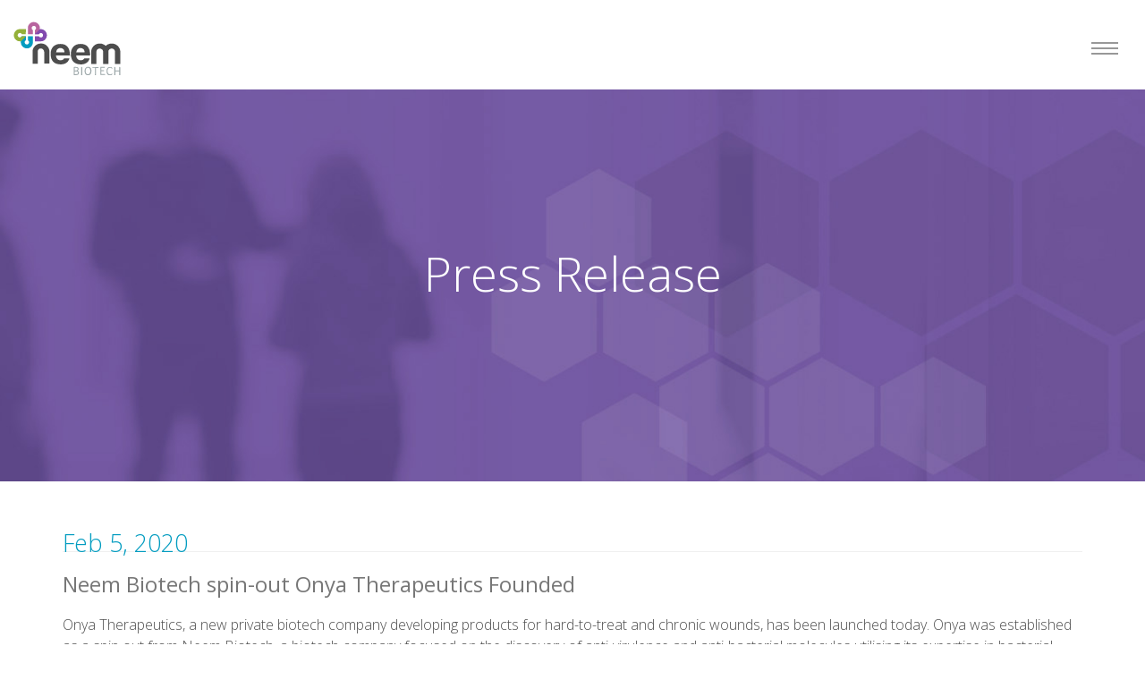

--- FILE ---
content_type: text/html; charset=utf-8
request_url: https://www.neembiotech.com/news/4/77/Neem-Biotech-spin-out-Onya-Therapeutics-Founded.html
body_size: 3432
content:
<!doctype html>
<html class="side-header-hamburguer-sidebar side-header-hamburguer-sidebar-right side-header-hamburguer-sidebar-push side-header-hide side-header-right-no-reverse" lang="en_US"><head>
	<title>Press Release - Neem Biotech</title>
	
<base href="https://www.neembiotech.com/" />
<meta name="Generator" content="CMS Made Simple - Copyright (C) 2004-2020. All rights reserved." />
<meta http-equiv="Content-Type" content="text/html; charset=utf-8" />


<meta name="viewport" content="width=device-width, initial-scale=1, minimum-scale=1.0, shrink-to-fit=no">

<link href="https://fonts.googleapis.com/css?family=Open+Sans:300,400,600,700,800%7CShadows+Into+Light" rel="stylesheet" type="text/css"> <!-- Vendor CSS --> <link rel="stylesheet" href="porto/bootstrap.min.css"> <link rel="stylesheet" href="porto/fontawesome-free/css/all.min.css"> <link rel="stylesheet" href="porto/animate.min.css"> <link rel="stylesheet" href="porto/simple-line-icons.min.css"> <link rel="stylesheet" href="porto/owl.carousel.min.css"> <link rel="stylesheet" href="porto/owl.theme.default.min.css"> <link rel="stylesheet" href="porto/magnific-popup.min.css"> <!-- Theme CSS --> <link rel="stylesheet" href="porto/theme.css"> <link rel="stylesheet" href="porto/theme-elements.css"> <link rel="stylesheet" href="porto/settings.css"> <link rel="stylesheet" href="porto/layers.css"> <link rel="stylesheet" href="porto/navigation.css"> <!-- Skin CSS --> <link rel="stylesheet" href="porto/skin-corporate-13.css"> <!-- Theme Custom CSS --> <link rel="stylesheet" href="porto/custom.css"> <script src="porto/style.switcher.localstorage.js"></script> 
<link rel="stylesheet" type="text/css" href="https://www.neembiotech.com/tmp/cache/stylesheet_combined_a65b7b9fdfafec91f97d41c549772250.css" />


		<!-- Head Libs -->
		<script src="porto/modernizr.min.js"></script>

</head><body class="loading-overlay-showing" data-plugin-page-transition data-loading-overlay data-plugin-options="{'hideDelay': 500}">

<div class="loading-overlay"> <div class="bounce-loader"> <div class="bounce1"></div> <div class="bounce2"></div> <div class="bounce3"></div> </div> </div> 

<div class="body" id="our-expertise">

<div class="body-overlay hamburguer-close"></div> <div class="sticky-wrapper sticky-wrapper-transparent sticky-wrapper-effect-1 sticky-wrapper-border-bottom" data-plugin-sticky data-plugin-options="{'minWidth': 0, 'stickyStartEffectAt': 100, 'padding': {'top': 0}}"> <div class="sticky-body"> <div class="container-fluid"> <div class="row align-items-center"> <div class="col-9"> <div class="py-4 toplogo"> <a href="home"> <img alt="Neem Biotech" width="82" height="40" data-change-src="uploads/images/logos/neem_logo_black.svg" src="uploads/images/logos/neem_logo_black.svg"> </a> </div> </div> <div class="col-3 text-right"> <button class="hamburguer-btn hamburguer-btn-sticky-dark" data-set-active="false"> <span class="hamburguer"> <span></span> <span></span> <span></span> </span> </button> </div> </div> </div> </div> </div> <header id="header" class="side-header side-header-lg side-header-hide d-flex"> <div class="header-body"> <div class="header-container container d-flex h-100"> <div class="header-column flex-column justify-content-center h-100"> <div class="header-row"> <button class="hamburguer-btn hamburguer-btn-side-header hamburguer-btn-side-header-mobile-show active d-lg-none" data-set-active="false"> <span class="close"> <span></span> <span></span> </span> </button> </div> <div class="header-row flex-row justify-content-center py-5"> <div class="header-logo"> <a href="home"> <img alt="Neem Biotech" width="100" height="48" src="uploads/images/logos/neem_logo_black.svg"> </a> </div> </div> <div class="header-row header-row-side-header flex-row h-100 overflow-hidden mb-5"> <div class="header-nav header-nav-links header-nav-links-side-header header-nav-links-vertical header-nav-links-vertical-expand header-nav-click-to-open align-self-start"> <div class="header-nav-main header-nav-main-square header-nav-main-dropdown-no-borders header-nav-main-effect-4 header-nav-main-sub-effect-1"> <nav class="collapse"> <ul class="nav nav-pills" id="mainNav"> <li class="dropdown"><a class="dropdown-item dropdown-toggle " href="#">Company</a><ul class="dropdown-menu"><li><a class="dropdown-item" href="https://www.neembiotech.com/company/neem-story.html">Neem Story</a></li><li><a class="dropdown-item" href="neem-story?loc=our-people">Our people</a></li><li><a class="dropdown-item" href="neem-story?loc=network">Network &amp; Partnerships</a></li><li><a class="dropdown-item" href="neem-story?loc=working-with-us">Working with us</a></li></ul></li><li class="dropdown"><a class="dropdown-item dropdown-toggle " href="#">Science</a><ul class="dropdown-menu"><li><a class="dropdown-item" href="https://www.neembiotech.com/science/our-expertise.html">Our expertise</a></li><li><a class="dropdown-item" href="our-expertise?loc=antim">Antimicrobials</a></li></ul></li><li class="dropdown"><a class="dropdown-item dropdown-toggle " href="https://www.neembiotech.com/spin-outs.html">Spin outs</a></li><li class="dropdown"><a class="dropdown-item dropdown-toggle active" href="#">News</a><ul class="dropdown-menu"><li><a class="dropdown-item" href="https://www.neembiotech.com/news/media.html">Media</a></li><li><a class="dropdown-item" href="https://www.neembiotech.com/news/scientific-publications.html">Scientific publications</a></li></ul></li><li class="dropdown"><a class="dropdown-item dropdown-toggle " href="https://www.neembiotech.com/contact.html">Contact</a></li></ul> </ul> </nav> </div> </div> </div> <div class="header-row justify-content-end pb-3"> <ul class="header-social-icons social-icons social-icons-clean"> <li class="social-icons-twitter"><a href="https://twitter.com/NeemBiotech" target="_blank" title="Twitter"><i class="fab fa-twitter"></i></a></li> <li class="social-icons-linkedin"><a href="https://www.linkedin.com/company/neem-biotech-limited/" target="_blank" title="Linkedin"><i class="fab fa-linkedin-in"></i></a></li> </ul> <p class="text-1 pt-3 ml-4">© 2026 NEEM BIOTECH</p> </div> </div> </div> </div> </header> 

			<div role="main" class="main pb-4 mb-4">

					<div class="container py-0" style="height: 100px;">

					</div>

<section class="section border-0 bg-light my-0" data-plugin-parallax data-plugin-options="{'speed': 1.5}" data-image-src="https://www.neembiotech.com/uploads/images/page_banners/news_banner.jpg">
<div class="container mb-5 py-4">
<div class="row justify-content-center py-4">
<div class="col-lg-8 py-4">
<div class="font54 white text-center ptitle appear-animation" data-appear-animation="zoomIn" data-appear-animation-delay="0" data-appear-animation-duration="1s">
<span>Press Release</span>
</div>
</div>
</div>
</div>
</section>

<div class="container mt-4 py-4">
<div class="row mt-2">
<div class="col-md-12 col-sm-12 font16">
<div class="news_date_detail">
Feb  5, 2020
</div>

<div class="news_title_detail font400">Neem Biotech spin-out Onya Therapeutics Founded</div>

<hr id="NewsPostDetailHorizRule" />

<div class="news_summ_content">
	<p>Onya Therapeutics, a new private biotech company developing products for hard-to-treat and chronic wounds, has been launched today. Onya was established as a spin out from Neem Biotech, a biotech company focused on the discovery of anti-virulence and anti-bacterial molecules utilising its expertise in bacterial-host interactions.<br />Building on more than 10 years of research, Onya has been founded with a team of experienced biotech entrepreneurs to fast-track its technology into clinical testing. The lead product, PP01, is an effective microbicide and astringent incorporated into a novel patch technology for the treatment of overly exuding wounds and will initially be developed to treat diabetic foot ulcers.</p>
<p>Commenting on the new company, Thomas Hafner, CEO, said: &nbsp;&ldquo;I expect great things for ONYA and our team, as I believe we can provide real innovation for the treatment of hard to heal wounds &ndash; from the management of highly exuding wounds to antibiotic sparing and ultimately eliminating antimicrobial resistance in wound treatments. These are problems that are either not at all, or not adequality addressed by existing therapeutic approaches.&rdquo;</p>
<p>Other key members of the Onya team include: Dr David Houston, Chief Scientific Officer and Steve Burt, Financial Director. Professor Keith Harding from the Welsh Wound Innovation Centre (WWIC) will assume a role on the Scientific Advisory Board.</p>
<p>Onya is currently in discussions with a number of life science investors to raise seed funding for a Phase II clinical trial in diabetic patients with foot ulcers designed to determine safety and preliminary efficacy through multiple doses.&nbsp;</p>
</div>

<div id="NewsPostDetailReturnLink"><a href="media">Back to Press Releases</a></div></div>
</div>
</div>

</div>
<footer id="footer" class="bgdgrey" style="margin-top: -40px; border:0;"> <div class="container my-0"> <div class="row py-lg-3"> <div class="col-4 mb-5 mb-lg-0 foot1 footlink"> <a href="javascript:CookieControl.open()">COOKIE & PRIVACY POLICY</a> </div> <div class="col-4 mb-5 mb-lg-0 foot2 footlink"> <a href="https://twitter.com/NeemBiotech"><i class="fab fa-twitter"></i></a> &nbsp;&nbsp;<a href="https://www.linkedin.com/company/neem-biotech-limited/"><i class="fab fa-linkedin-in"></i></a> </div> <div class="col-4 mb-5 mb-lg-0 foot4 footlink"> <a href="terms-and-conditions">TERMS & CONDITIONS</a> </div> </div> </div> </footer> 

</div>
<script src="porto/jquery.min.js"></script> <script src="porto/jquery.appear.min.js"></script> <script src="porto/jquery.easing.min.js"></script> <script src="porto/jquery.cookie.min.js"></script> <script src="porto/popper.min.js"></script> <script src="porto/bootstrap.min.js"></script> <script src="porto/common.min.js"></script> <script src="porto/jquery.validate.min.js"></script> <script src="porto/jquery.easypiechart.min.js"></script> <script src="porto/jquery.gmap.min.js"></script> <script src="porto/jquery.lazyload.min.js"></script> <script src="porto/jquery.isotope.min.js"></script> <script src="porto/owl.carousel.min.js"></script> <script src="porto/jquery.magnific-popup.min.js"></script> <script src="porto/jquery.vide.min.js"></script> <script src="porto/vivus.min.js"></script> <!-- Theme Base, Components and Settings --> <script src="porto/theme.js"></script> <!-- Current Page Vendor and Views --> <script src="porto/jquery.themepunch.tools.min.js"></script> <script src="porto/jquery.themepunch.revolution.min.js"></script> <!-- Theme Custom --> <script src="porto/custom.js"></script> <!-- Theme Initialization Files --> <script src="porto/theme.init.js"></script> 

</body>

</html>

--- FILE ---
content_type: text/css
request_url: https://www.neembiotech.com/tmp/cache/stylesheet_combined_a65b7b9fdfafec91f97d41c549772250.css
body_size: 1698
content:
/* cmsms stylesheet: neembiotech modified: 01/23/21 10:49:56 */
body {
font-weight: 300!important;
font-family: 'Open Sans', sans-serif;!important;
}

p {
color: #4d4d4d;
line-height: 150%!important;
}

a, a:hover{
color: rgb(130,74,175);
}

.sort-destination.full-width .isotope-item:nth-child(5n+1){
clear: none;
}

.NewsSummaryLink{
color: #ffffff;
padding: 0px 15px!important;
border-radius: 5px;
margin-top: 40px;
margin-bottom: 10px;
font-size: 10pt!important;
}

.news_title_detail{
font-size: 18pt;
font-weight: 300;
margin-top: 20px;
margin-bottom: 20px;
float: left;
width: 100%;
}

.news_date_detail{
font-size: 20pt;
color: rgb(3,156,192);
font-weight: 300;
width: 50%;
float: left;
width: 100%;
}

.news_title{
font-size: 18pt;
font-weight: 300;
margin-top: 20px;
float: left;
}

.news_date{
font-size: 20pt;
color: rgb(3,156,192);
font-weight: 300;
width: 50%;
float: left;
}

.news_category{
width: 50%;
float: left;
color: #004d72;
font-weight: 700;
font-size: 11pt;
text-align: right;
text-transform: uppercase;
}

.newsitem{
padding-top: 20px;
padding-bottom: 30px;
border-bottom: 1px dotted #666666;
width: 95%;
margin-left: 2.5%;
margin-bottom: 15px;
}

.newsitem a{
text-decoration: none;
}

.green_grad{
border-top: 0!important;
margin: 0!important;
padding: 70px 0px!important;
background-image: url('https://neembiotech.com/uploads/images/backgrounds/hex_on_green.png'), linear-gradient(to right, #94b039 , #5a7800)!important;
background-position: 100% 0%!important;
background-repeat: no-repeat!important;
}

.homecaro{
margin-top: 60px;
border-top: 1px solid #ccc;
}

.pimage img{
max-width: 100%;
}

.isomleft:first-child{
margin-left: 25%;
}

@media screen and (max-width: 991px) {
.isomleft:first-child{
margin-left: 0;
}
}

.biomtitle{
width: 100%;
text-align: center;
margin-top: 15px;
color: #fff;
font-size: 22px;
}

.biompos{
width: 100%;
text-align: center;
color: rgb(184,101,159);
font-size: 18px;
}

.biomimg{
width: 75%;
margin-left: 12.5%;
}

.biomwords{
width: 75%;
margin-top: 20px;
margin-left: 12.5%;
color: #fff;
opacity: 1;
font-size: 14px;
font-weight: 400;
padding-bottom: 10px;
border-bottom: 1px dotted #fff;
}

.biomwords p{
color: #fff;
}

.biombott{
background-color: rgb(184,101,159);
width: 100%;
padding-top: 20px;
margin-top: -2px;
}

.modal-content{
border-radius: 0;
background-color: #303030;
padding-left: 5%;
padding-right: 5%;
}

.modal-header{
border-bottom: 0;
border-radius: 0;
}

.modal-content{
padding-bottom: 20px;
}

.close{
color: #fff;
text-shadow: 0;
font-size: 2.5rem;
font-weight: 300;
opacity: 1;
}

.close:hover{
color: #ffffff;
}

.image-gallery-item{
cursor: pointer;
}

.bioinfo{
width: 100%;
padding-top: 5px;
text-align: center;
font-size: 18px;
color: rgb(81,82,81);
background: #ffffff;
}

.biopos{
font-size: 15px;
color: #000;
margin-top: -5px;
clear: left;
float: left;
text-align: center;
width: 100%;
padding-bottom: 25px;
background: #ffffff;
}

.sort-destination.full-width .isotope-item{
width: 25%;
}

@media screen and (max-width: 991px) {
.sort-destination.full-width .isotope-item{
width: 100%;
}
}

.ptitle{
padding: 50px 0;
margin-top: 20px;
}

.homenews{
width: 100%;
}

.homenews_date{
font-size: 15pt;
font-weight: 400;
}

.homenews_content{
font-size: 14pt;
margin-top: 5px;
}

.homenews_link{
margin-top: 30px;
text-align: right;
}

.btn-s2{
color: #ffffff;
background-color: rgb(3, 156, 192);
border-radius: 10px;
border: 1px solid #ffffff;
font-size: 14pt;
padding: 5px 50px!important;
transition: background-color 1s!important;
font-weight: 400;
}


.btn-s2:hover, .btn-s3:hover, .btn-s4:hover, .btn-s5:hover{
color: #ffffff;
background-color: rgb(77, 77, 77);
text-decoration: none;
}

.btn-s3{
color: #ffffff;
background-color: rgb(184, 101, 159);
border-radius: 10px;
border: 1px solid #ffffff;
font-size: 14pt;
padding: 5px 50px!important;
transition: background-color 1s!important;
font-weight: 400;
}

.btn-s4{
color: #ffffff;
background-color: rgb(130, 74, 175);
border-radius: 10px;
border: 1px solid #ffffff;
font-size: 12pt;
padding: 5px 50px!important;
transition: background-color 1s!important;
font-weight: 400;
}

.btn-s5{
color: #000000;
background-color: rgb(202, 212, 0);
border-radius: 10px;
border: 1px solid #ffffff;
font-size: 14pt;
padding: 5px 50px!important;
transition: background-color 1s!important;
font-weight: 400;
}

@media screen and (max-width: 1100px) {
.btn-s2, .btn-s3, .btn-s5{
font-size: 38px;
padding: 12px 50px!important;
}
}

@media screen and (max-width: 991px) {
.btn-s2{
color: #ffffff;
background-color: rgb(3, 156, 192);
border-radius: 10px;
border: 1px solid #ffffff;
font-size: 14pt!important;
padding: 20px 50px!important;
transition: background-color 1s!important;
}
.btn-s3{
color: #ffffff;
background-color: rgb(184, 101, 159);
border-radius: 10px;
border: 1px solid #ffffff;
font-size: 14pt!important;
padding: 20px 50px!important;
transition: background-color 1s!important;
}
}

.header-logo img{
width: 120px;
height: auto;
}

.toplogo img{
width: 120px;
height: auto;
}

#header .header-nav.header-nav-links-side-header nav > ul > li.dropdown > .dropdown-item::before{
text-align: left;
font-size: 12px!important;
}

#header .header-nav.header-nav-links-side-header nav > ul > li.dropdown > .dropdown-item::before{
right: 120px;
}

#header .header-nav.header-nav-links-side-header nav > ul > li.dropdown:hover > .dropdown-item::before{
right: 115px;
}

#header .header-nav.header-nav-links:not(.header-nav-light-text) nav > ul > li > a::before{
color: rgb(148, 176, 57);
}

#header .header-nav.header-nav-links nav > ul li, #header .header-nav.header-nav-links nav > ul li:hover > a{
color: rgb(68, 68, 68);
}

#header .header-nav-main nav > ul > li > a{
font-size: 14px;
font-weight: 300;
}

#header .header-nav.header-nav-links-side-header nav > ul > li > a{
padding-left: 110px!important;
}

#header .header-nav.header-nav-links nav > ul:not(:hover) > li > a.active{
color: rgb(148, 176, 57);
}

.dropdown-item{
text-align: left;
}

#header .header-nav-main nav > ul > li.dropdown .dropdown-menu li a{
padding-left: 120px;
}

.footlink a{
color: #ffffff!important;
font-weight: 600!important;
font-size: 10px!important;
}

.font10px{
font-size: 10px;
}

.foot1{
text-align: left;
}

.foot2, .foot3{
text-align: center;
}

.foot4{
text-align: right;
}

.loadmore{
color: #ffffff;
padding: 5px 10px;
border-radius: 5px;
margin-top: 30px;
margin-bottom: 20px;
width: 90%;
font-size: 12pt;
}

.loadmore a{
color: #ffffff;
text-decoration: none;
}

.btnpurple{
color: #fff;
background: rgb(130,74,175);
margin-top: 40px;
transition: 1s!important;
}

.btnpurple:hover{
color: #fff;
background: rgb(0,86,125);
}

.btnlblue{
color: #fff;
background: rgb(3,156,192);
}

.btnlblue:hover{
color: #fff;
}

.btngrey{
color: #fff;
background: rgb(181,181,181);
}

.btngrey:hover{
color: #fff;
}


.btnyell{
color: #000!important;
background: #bed60b!important;
border: 0;
}

.btnyell:hover{
color: #000!important;
}

.white, .white p{
color: #ffffff;
}

.black, .black p{
color: #000000;
}

.purple, .purple p{
color: rgb(130,74,175);
}

.bgwhite{
background-color: #ffffff!important;
}

.bggrey{
background-color: #e4e4e4;
}

.bgdgrey{
background: #47484B!important;
}

.bggblue{
background: #31577b!important;
}

.bglgrey{
background: #f1f1f2!important;
}

.borderbottg{
border-bottom: 1px solid #e4e4e4;
}

.font56{
font-size: 56px;
}

.font54{
font-size: 54px;
}

.font46{
font-size: 46px;
}

.font34{
font-size: 34px;
}

.font20{
font-size: 20px;
}

.font16{
font-size: 16px;
}

.font400{
font-weight: 400;
}

.dgrey{
color: rgb(77,77,77);
}

.lh120{
line-height: 120%;
}

.max100 img{
max-width: 100%;
}

.max50 img{
max-width: 50%;
}

.mob{
display: none;
}

@media screen and (max-width: 1200px) {
.notablet{
display: none;
}
.tablet{
display: block;
}
}

@media screen and (max-width: 991px) {
.mtmob15{
margin-top: 15px!important;
}
.mobmh300{
min-height: 300px;
}
.nomob{
display: none;
}
.mob, .notablet{
display: block;
}
.tablet{
display: none;
}
}


--- FILE ---
content_type: text/javascript
request_url: https://www.neembiotech.com/porto/style.switcher.localstorage.js
body_size: 342
content:
/*
Name: 			Style Switcher Initializer
Written by: 	Okler Themes - (http://www.okler.net)
Version: 		2.0
*/

if (typeof localStorage !== "undefined") {
	if (localStorage.getItem('porto-skin.css') !== null && !document.querySelector('html').hasAttribute('data-style-switcher-options')) {

		var css = localStorage.getItem('porto-skin.css'),
		    head = document.head || document.getElementsByTagName('head')[0],
		    style = document.createElement('style');

		style.type = 'text/css';
		if (style.styleSheet) {
		    style.styleSheet.cssText = css;
		} else {
		    style.appendChild(document.createTextNode(css));
		}

		head.appendChild(style);

	}

	if (localStorage.getItem('porto-layout') !== null && !document.querySelector('html').hasAttribute('data-style-switcher-options')) {

		if (localStorage.getItem('porto-layout') == 'boxed') {
			document.querySelector('html').className += ' '+'boxed';
		}

	}
}

--- FILE ---
content_type: image/svg+xml
request_url: https://www.neembiotech.com/uploads/images/logos/neem_logo_black.svg
body_size: 17414
content:
<?xml version="1.0" encoding="utf-8"?>
<!-- Generator: Adobe Illustrator 25.0.0, SVG Export Plug-In . SVG Version: 6.00 Build 0)  -->
<svg version="1.1" id="Layer_1" xmlns="http://www.w3.org/2000/svg" xmlns:xlink="http://www.w3.org/1999/xlink" x="0px" y="0px"
	 viewBox="0 0 141.3 70.1" style="enable-background:new 0 0 141.3 70.1;" xml:space="preserve">
<style type="text/css">
	.st0{fill:#B8659F;}
	.st1{fill:#039CC0;}
	.st2{fill:#94B039;}
	.st3{fill:#824AAF;}
	.st4{fill:#FFFFFF;}
	.st5{fill:#4D4D4D;}
	.st6{fill:#9BA6A8;}
</style>
<path class="st0" d="M1048,201.5v-36.3c0-12.5-4.5-23-13.5-31.3c-8.4-7.9-18.4-11.8-30-11.8c-11.7,0-21.7,4.2-30.1,12.6
	c-8.4,8.4-12.6,18.6-12.6,30.4v43.1h35.9v-29.3c-5-2.6-8.5-7.8-8.5-13.8c0-8.6,7-15.6,15.6-15.6c8.6,0,15.7,7,15.7,15.6
	c0,6.1-3.5,11.3-8.6,13.9v29.2h29.2C1042.7,205.3,1045,203,1048,201.5"/>
<path class="st1" d="M961.9,222.6v29.1c5,2.6,8.5,7.8,8.5,13.8c0,8.6-7,15.6-15.6,15.6c-8.6,0-15.7-7-15.7-15.6
	c0-6.1,3.5-11.3,8.6-13.9v-29h-29.2c-1.5,2.9-3.9,5.3-6.8,6.8v36.3c0,12.5,4.5,23,13.5,31.3c8.4,7.8,18.4,11.8,30,11.8
	c11.7,0,21.7-4.2,30.1-12.6c8.4-8.4,12.6-18.6,12.6-30.4v-43.1h-36V222.6z"/>
<path class="st2" d="M947.8,172.4h-43.1c-12.5,0-23,4.5-31.3,13.5c-7.8,8.4-11.8,18.4-11.8,30c0,11.7,4.2,21.7,12.6,30.1
	c8.4,8.4,18.6,12.6,30.4,12.6h7l12-11.5l18.8-18.8l5.2-5.6h-29.1c-1.5,2.9-3.9,5.3-6.8,6.8c-2.1,1.1-4.5,1.7-7,1.7
	c-8.6,0-15.7-7-15.7-15.7s7-15.6,15.7-15.6c6.1,0,11.3,3.5,13.9,8.6h29.1L947.8,172.4L947.8,172.4z"/>
<path class="st3" d="M1085.4,184.9c-8.4-8.4-18.6-12.6-30.4-12.6h-7l-12,11.5l-18.8,18.8l-5.2,5.6h29.2l0,0c1.5-2.9,3.9-5.3,6.8-6.7
	c2.1-1.1,4.5-1.7,7-1.7c8.6,0,15.7,7,15.7,15.6s-7,15.7-15.7,15.7c-6.1,0-11.3-3.5-13.9-8.6H1012v36h43c12.5,0,23-4.5,31.3-13.5
	c7.8-8.4,11.8-18.4,11.8-30C1098,203.3,1093.8,193.3,1085.4,184.9"/>
<g>
	<path class="st4" d="M1102.2,293.8c11.8,12.8,14.9,27.1,14.9,37.3v85.3H1080v-76.8c-0.1-4.4-0.3-5.7-1.6-11.3
		c-0.7-2.8-1.1-3.6-3.7-8.1c-2-3.4-6.5-7.5-9.3-8.8c-6.4-2.9-12.5-3.5-18.1-1.2c-2.9,1.2-5.4,2.8-7.5,4.8c-2.2,2.1-3.8,4.4-5.1,7.1
		c-1.2,2.6-1.8,5.5-1.8,8.6v85.8h-37.2V331c0-7.8,1.6-15.3,4.9-22.3c3.2-6.9,7.6-13,13-18.1s11.9-9.3,19.2-12.3
		c16-6.7,35.4-6,50.7,1.5c5.6,2.7,11.8,7.2,15,10.3"/>
</g>
<g>
	<path class="st4" d="M1625.2,418.5h-37.9v-86.4c0-3.2-0.6-6-1.8-8.7c-1.3-2.7-3-5.1-5.2-7.1c-2.2-2.1-4.6-3.6-7.5-4.8
		c-5.6-2.3-12.6-2.3-18.4,0c-2.9,1.2-5.5,2.8-7.6,4.8c-2.1,2-3.9,4.4-5.1,7.1s-1.8,5.5-1.8,8.7v86.4h-37.7v-86.4
		c0-3.2-0.6-6-1.8-8.7c-1.3-2.7-3-5-5.2-7.1c-2.3-2.1-4.9-3.7-7.7-4.9c-5.6-2.3-12.7-2.3-18.4,0c-2.9,1.2-5.5,2.8-7.6,4.8
		c-2.2,2.1-3.9,4.4-5.1,7.1c-1.2,2.7-1.8,5.5-1.8,8.7v86.4h-37.7V332c0-7.9,1.7-15.5,4.9-22.5s7.7-13.1,13.2-18.3
		c5.5-5.2,12.1-9.4,19.5-12.4c16.3-6.7,35.9-6.1,51.4,1.5c5.7,2.8,10.8,6.3,15.2,10.4c4.5-4.1,9.6-7.6,15.2-10.4
		c15.2-7.5,35.1-8.3,51.6-1.5c7.4,3.1,14,7.3,19.5,12.5c5.5,5.2,9.9,11.3,13.2,18.3c3.3,7.1,4.9,14.6,4.9,22.5v86.4H1625.2z"/>
</g>
<path class="st4" d="M1213.5,388.5c-4.8,2.7-10.4,4.1-16.8,4.1c-9.5,0-17.1-3-23-9.1c-5.8-6.1-9-14.4-9.6-25.1h100.3
	c0-27.4-5.7-47.8-17.1-61.3c-11.3-13.4-28.4-20.1-51.2-20.1c-11.3,0-21.3,1.6-29.9,4.9c-8.7,3.3-16,7.9-22,14s-10.6,13.4-13.8,22
	c-3.2,8.6-4.8,18.2-4.8,28.8c0,49.7,24.3,74.5,73,74.5c15.5,0,28.9-3.8,40.2-11.4s17.4-17.4,21.9-31.4h-38.4
	C1220.8,382.6,1217.9,386,1213.5,388.5z M1175,313.6c5.6-5.2,12.2-7.8,20.1-7.8c7.7,0,14.4,2.4,20.4,7.3c5.9,4.9,9.1,12.5,9.4,22.7
	h-59.6C1166.2,326.3,1169.4,318.8,1175,313.6z"/>
<path class="st4" d="M1358.4,388.5c-4.8,2.7-10.4,4.1-16.8,4.1c-9.5,0-17.1-3-23-9.1c-5.8-6.1-9-14.4-9.6-25.1h100.3
	c0-27.4-5.7-47.8-17.1-61.3c-11.4-13.4-28.4-20.1-51.2-20.1c-11.3,0-21.3,1.6-29.9,4.9c-8.7,3.3-16,7.9-22,14s-10.6,13.4-13.8,22
	c-3.2,8.6-4.8,18.2-4.8,28.8c0,49.7,24.3,74.5,73,74.5c15.5,0,28.9-3.8,40.2-11.4c11.3-7.6,17.4-17.4,21.9-31.4h-38.4
	C1365.7,382.6,1362.8,386,1358.4,388.5z M1319.8,313.6c5.6-5.2,12.2-7.8,20.1-7.8c7.7,0,14.4,2.4,20.4,7.3
	c5.9,4.9,9.1,12.5,9.4,22.7h-59.6C1311,326.3,1314.3,318.8,1319.8,313.6z"/>
<g>
	<path class="st4" d="M1291.6,440.1c5.6-0.5,10.3-0.8,13.9-0.8c7.4,0,12.7,1.1,16.1,3.4s5.1,5.9,5.1,10.9c0,3.1-0.8,5.8-2.3,8.2
		c-1.5,2.4-3.5,4.1-6,5.2c3.6,0.9,6.3,2.5,8.2,4.9c1.9,2.3,2.8,5.3,2.8,8.9c0,5.6-1.8,9.8-5.4,12.4c-3.6,2.6-9.5,4-17.6,4h-14.8
		L1291.6,440.1L1291.6,440.1z M1307.2,464.6c3.7,0,6.7-1,8.9-2.9c2.2-1.9,3.3-4.5,3.3-7.8c0-3-1.1-5.1-3.2-6.5c-2.1-1.3-5.8-2-11-2
		c-2.9,0-4.9,0.1-6.1,0.3v18.8h8.1V464.6z M1304.4,491c4.6,0,8.1-0.3,10.5-1s4.1-1.7,5.2-3.2s1.7-3.5,1.7-6.1c0-6.7-4.8-10-14.5-10
		h-8.2V491H1304.4z"/>
	<path class="st4" d="M1344.8,439.8c0.9-0.1,1.6-0.2,2.1-0.2c1.7,0,3,0.5,4,1.4c0.9,0.9,1.4,2.3,1.4,4v52.1h-7.5V439.8z"/>
	<path class="st4" d="M1418.3,468.2c0,9.4-2.2,16.7-6.5,22.1c-4.3,5.4-10.5,8.1-18.5,8.1c-5.2,0-9.7-1.2-13.3-3.6s-6.4-5.9-8.3-10.5
		c-1.9-4.6-2.8-9.9-2.8-16c0-6,1-11.2,3.1-15.7s5-7.9,8.7-10.3c3.8-2.3,8.2-3.5,13.3-3.5c5.2,0,9.6,1.2,13.2,3.5
		c3.6,2.4,6.3,5.8,8.2,10.2C1417.3,457,1418.3,462.2,1418.3,468.2z M1410.5,468.3c0-7.4-1.4-13.1-4.2-17c-2.8-3.9-6.9-5.9-12.4-5.9
		c-5.6,0-9.8,2-12.7,5.9s-4.4,9.6-4.4,17.1s1.4,13.3,4.3,17.4c2.9,4.1,7.1,6.1,12.5,6.1c5.4,0,9.7-2.1,12.5-6.2
		C1409.1,481.6,1410.5,475.8,1410.5,468.3z"/>
	<path class="st4" d="M1444.3,446.4h-18.1c-0.2-0.8-0.3-1.6-0.3-2.4c0-1.2,0.5-2.2,1.5-3s2.2-1.2,3.8-1.2h39.3
		c0.1,0.8,0.2,1.5,0.2,2c0,1.4-0.5,2.5-1.4,3.3c-0.9,0.8-2.2,1.2-3.8,1.2H1452V497h-7.5v-50.6H1444.3z"/>
	<path class="st4" d="M1482.8,439.9h33c0.1,0.6,0.2,1.2,0.2,1.8c0,3.1-1.7,4.6-5.2,4.6h-20.5V464h19.4v6.6h-19.4v20.2h21.7
		c1.7,0,3,0.4,3.9,1.2c0.9,0.8,1.4,1.9,1.4,3.4c0,0.6,0,1.2-0.1,1.8h-34.4V439.9L1482.8,439.9z"/>
	<path class="st4" d="M1564.7,451.5c-1.9-2.1-4-3.6-6.1-4.6c-2.1-1-4.5-1.5-7.1-1.5c-5.7,0-10.1,2-13.1,6.1c-3,4-4.5,9.8-4.5,17.2
		c0,7.4,1.6,13.2,4.7,17.2c3.1,4.1,7.7,6.1,13.6,6.1c2.5,0,4.9-0.6,7.3-1.7c2.4-1.1,4.4-2.7,6.1-4.7c0.8,0.6,1.5,1.4,2.1,2.4
		c0.6,0.9,0.9,1.7,0.9,2.3c0,0.9-0.4,1.8-1.2,2.6c-1.7,1.7-4,3.1-6.8,4.1c-2.9,1-5.9,1.5-9.2,1.5c-8.2,0-14.4-2.6-18.7-7.8
		c-4.3-5.2-6.5-12.5-6.5-21.9s2.2-16.7,6.6-22c4.4-5.3,10.6-7.9,18.7-7.9c2.9,0,5.7,0.4,8.3,1.3c2.6,0.9,4.8,2,6.3,3.2
		c1.6,1.3,2.4,2.5,2.4,3.6s-0.7,2.7-2.2,4.5L1564.7,451.5L1564.7,451.5z"/>
	<path class="st4" d="M1583.3,439.8c0.9-0.1,1.6-0.2,2.1-0.2c3.5,0,5.3,1.8,5.3,5.4v19.1h27.2v-24.3c0.9-0.1,1.6-0.2,2.1-0.2
		c3.5,0,5.3,1.8,5.3,5.4v52.1h-7.4v-26.5h-27.2v26.5h-7.4L1583.3,439.8L1583.3,439.8z"/>
</g>
<path class="st0" d="M214,767.5v-36.3c0-12.5-4.5-23-13.5-31.3c-8.4-7.9-18.4-11.8-30-11.8c-11.7,0-21.7,4.2-30.1,12.6
	c-8.4,8.4-12.6,18.6-12.6,30.4v43.1h35.9v-29.3c-5-2.6-8.5-7.8-8.5-13.8c0-8.6,7-15.6,15.6-15.6s15.7,7,15.7,15.6
	c0,6.1-3.5,11.3-8.6,13.9v29.2h29.2C208.7,771.3,211,769,214,767.5"/>
<path class="st1" d="M127.9,788.6v29.1c5,2.6,8.5,7.8,8.5,13.8c0,8.6-7,15.6-15.6,15.6s-15.7-7-15.7-15.6c0-6.1,3.5-11.3,8.6-13.9
	v-29H84.5c-1.5,2.9-3.9,5.3-6.8,6.8v36.3c0,12.5,4.5,23,13.5,31.3c8.4,7.8,18.4,11.8,30,11.8c11.7,0,21.7-4.2,30.1-12.6
	c8.4-8.4,12.6-18.6,12.6-30.4v-43.1L127.9,788.6L127.9,788.6z"/>
<path class="st2" d="M113.8,738.4H70.7c-12.5,0-23,4.5-31.3,13.5c-7.8,8.4-11.8,18.4-11.8,30c0,11.7,4.2,21.7,12.6,30.1
	s18.6,12.6,30.4,12.6h7l12-11.5l18.8-18.8l5.2-5.6H84.5c-1.5,2.9-3.9,5.3-6.8,6.8c-2.1,1.1-4.5,1.7-7,1.7c-8.6,0-15.7-7-15.7-15.7
	s7-15.6,15.7-15.6c6.1,0,11.3,3.5,13.9,8.6h29.1v-36.1H113.8z"/>
<path class="st3" d="M251.4,750.9c-8.4-8.4-18.6-12.6-30.4-12.6h-7l-12,11.5l-18.8,18.8l-5.2,5.6h29.2l0,0c1.5-2.9,3.9-5.3,6.8-6.7
	c2.1-1.1,4.5-1.7,7-1.7c8.6,0,15.7,7,15.7,15.6c0,8.6-7,15.7-15.7,15.7c-6.1,0-11.3-3.5-13.9-8.6H178v36h43c12.5,0,23-4.5,31.3-13.5
	c7.8-8.4,11.8-18.4,11.8-30C264,769.3,259.8,759.3,251.4,750.9"/>
<g>
	<path class="st5" d="M268.2,859.8c11.8,12.8,14.9,27.1,14.9,37.3v85.3H246v-76.8c-0.1-4.4-0.3-5.7-1.6-11.3
		c-0.7-2.8-1.1-3.6-3.7-8.1c-2-3.4-6.5-7.5-9.3-8.8c-6.4-2.9-12.5-3.5-18.1-1.2c-2.9,1.2-5.4,2.8-7.5,4.8c-2.2,2.1-3.8,4.4-5.1,7.1
		c-1.2,2.6-1.8,5.5-1.8,8.6v85.8h-37.2V897c0-7.8,1.6-15.3,4.9-22.3c3.2-6.9,7.6-13,13-18.1c5.4-5.1,11.9-9.3,19.2-12.3
		c16-6.7,35.4-6,50.7,1.5c5.6,2.7,11.8,7.2,15,10.3"/>
</g>
<g>
	<path class="st5" d="M791.2,984.5h-37.9v-86.4c0-3.2-0.6-6-1.8-8.7c-1.3-2.7-3-5.1-5.2-7.1c-2.2-2.1-4.6-3.6-7.5-4.8
		c-5.6-2.3-12.6-2.3-18.4,0c-2.9,1.2-5.5,2.8-7.6,4.8s-3.9,4.4-5.1,7.1c-1.2,2.7-1.8,5.5-1.8,8.7v86.4h-37.7v-86.4
		c0-3.2-0.6-6-1.8-8.7c-1.3-2.7-3-5-5.2-7.1c-2.3-2.1-4.9-3.7-7.7-4.9c-5.6-2.3-12.7-2.3-18.4,0c-2.9,1.2-5.5,2.8-7.6,4.8
		c-2.2,2.1-3.9,4.4-5.1,7.1c-1.2,2.7-1.8,5.5-1.8,8.7v86.4h-37.7V898c0-7.9,1.7-15.5,4.9-22.5s7.7-13.1,13.2-18.3
		s12.1-9.4,19.5-12.4c16.3-6.7,35.9-6.1,51.4,1.5c5.7,2.8,10.8,6.3,15.2,10.4c4.5-4.1,9.6-7.6,15.2-10.4c15.2-7.5,35.1-8.3,51.6-1.5
		c7.4,3.1,14,7.3,19.5,12.5c5.5,5.2,9.9,11.3,13.2,18.3c3.3,7.1,4.9,14.6,4.9,22.5v86.4H791.2z"/>
</g>
<path class="st5" d="M379.5,954.5c-4.8,2.7-10.4,4.1-16.8,4.1c-9.5,0-17.1-3-23-9.1c-5.8-6.1-9-14.4-9.6-25.1h100.3
	c0-27.4-5.7-47.8-17.1-61.3C402,849.7,384.9,843,362.1,843c-11.3,0-21.3,1.6-29.9,4.9c-8.7,3.3-16,7.9-22,14
	c-6,6.1-10.6,13.4-13.8,22c-3.2,8.6-4.8,18.2-4.8,28.8c0,49.7,24.3,74.5,73,74.5c15.5,0,28.9-3.8,40.2-11.4
	c11.3-7.6,17.4-17.4,21.9-31.4h-38.4C386.8,948.6,383.9,952,379.5,954.5z M341,879.6c5.6-5.2,12.2-7.8,20.1-7.8
	c7.7,0,14.4,2.4,20.4,7.3c5.9,4.9,9.1,12.5,9.4,22.7h-59.6C332.2,892.3,335.4,884.8,341,879.6z"/>
<path class="st5" d="M524.4,954.5c-4.8,2.7-10.4,4.1-16.8,4.1c-9.5,0-17.1-3-23-9.1c-5.8-6.1-9-14.4-9.6-25.1h100.3
	c0-27.4-5.7-47.8-17.1-61.3C546.8,849.7,529.8,843,507,843c-11.3,0-21.3,1.6-29.9,4.9c-8.7,3.3-16,7.9-22,14
	c-6,6.1-10.6,13.4-13.8,22c-3.2,8.6-4.8,18.2-4.8,28.8c0,49.7,24.3,74.5,73,74.5c15.5,0,28.9-3.8,40.2-11.4
	c11.3-7.6,17.4-17.4,21.9-31.4h-38.4C531.7,948.6,528.8,952,524.4,954.5z M485.8,879.6c5.6-5.2,12.2-7.8,20.1-7.8
	c7.7,0,14.4,2.4,20.4,7.3c5.9,4.9,9.1,12.5,9.4,22.7h-59.6C477,892.3,480.3,884.8,485.8,879.6z"/>
<g>
	<path class="st6" d="M457.6,1006.1c5.6-0.5,10.3-0.8,13.9-0.8c7.4,0,12.7,1.1,16.1,3.4s5.1,5.9,5.1,10.9c0,3.1-0.8,5.8-2.3,8.2
		s-3.5,4.1-6,5.2c3.6,0.9,6.3,2.5,8.2,4.9c1.9,2.3,2.8,5.3,2.8,8.9c0,5.6-1.8,9.8-5.4,12.4c-3.6,2.6-9.5,4-17.6,4h-14.8
		L457.6,1006.1L457.6,1006.1z M473.2,1030.6c3.7,0,6.7-1,8.9-2.9c2.2-1.9,3.3-4.5,3.3-7.8c0-3-1.1-5.1-3.2-6.5c-2.1-1.3-5.8-2-11-2
		c-2.9,0-4.9,0.1-6.1,0.3v18.8L473.2,1030.6L473.2,1030.6z M470.4,1057c4.6,0,8.1-0.3,10.5-1c2.4-0.7,4.1-1.7,5.2-3.2
		s1.7-3.5,1.7-6.1c0-6.7-4.8-10-14.5-10h-8.2v20.3H470.4z"/>
	<path class="st6" d="M510.8,1005.8c0.9-0.1,1.6-0.2,2.1-0.2c1.7,0,3,0.5,4,1.4c0.9,0.9,1.4,2.3,1.4,4v52.1h-7.5V1005.8z"/>
	<path class="st6" d="M584.3,1034.2c0,9.4-2.2,16.7-6.5,22.1s-10.5,8.1-18.5,8.1c-5.2,0-9.7-1.2-13.3-3.6s-6.4-5.9-8.3-10.5
		c-1.9-4.6-2.8-9.9-2.8-16c0-6,1-11.2,3.1-15.7s5-7.9,8.7-10.3c3.8-2.3,8.2-3.5,13.3-3.5c5.2,0,9.6,1.2,13.2,3.5
		c3.6,2.4,6.3,5.8,8.2,10.2C583.3,1023,584.3,1028.2,584.3,1034.2z M576.5,1034.3c0-7.4-1.4-13.1-4.2-17c-2.8-3.9-6.9-5.9-12.4-5.9
		c-5.6,0-9.8,2-12.7,5.9c-2.9,3.9-4.4,9.6-4.4,17.1s1.4,13.3,4.3,17.4c2.9,4.1,7.1,6.1,12.5,6.1s9.7-2.1,12.5-6.2
		C575.1,1047.6,576.5,1041.8,576.5,1034.3z"/>
	<path class="st6" d="M610.3,1012.4h-18.1c-0.2-0.8-0.3-1.6-0.3-2.4c0-1.2,0.5-2.2,1.5-3s2.2-1.2,3.8-1.2h39.3
		c0.1,0.8,0.2,1.5,0.2,2c0,1.4-0.5,2.5-1.4,3.3s-2.2,1.2-3.8,1.2H618v50.7h-7.5v-50.6H610.3z"/>
	<path class="st6" d="M648.8,1005.9h33c0.1,0.6,0.2,1.2,0.2,1.8c0,3.1-1.7,4.6-5.2,4.6h-20.5v17.7h19.4v6.6h-19.4v20.2H678
		c1.7,0,3,0.4,3.9,1.2c0.9,0.8,1.4,1.9,1.4,3.4c0,0.6,0,1.2-0.1,1.8h-34.4L648.8,1005.9L648.8,1005.9z"/>
	<path class="st6" d="M730.7,1017.5c-1.9-2.1-4-3.6-6.1-4.6s-4.5-1.5-7.1-1.5c-5.7,0-10.1,2-13.1,6.1c-3,4-4.5,9.8-4.5,17.2
		c0,7.4,1.6,13.2,4.7,17.2c3.1,4.1,7.7,6.1,13.6,6.1c2.5,0,4.9-0.6,7.3-1.7c2.4-1.1,4.4-2.7,6.1-4.7c0.8,0.6,1.5,1.4,2.1,2.4
		c0.6,0.9,0.9,1.7,0.9,2.3c0,0.9-0.4,1.8-1.2,2.6c-1.7,1.7-4,3.1-6.8,4.1c-2.9,1-5.9,1.5-9.2,1.5c-8.2,0-14.4-2.6-18.7-7.8
		c-4.3-5.2-6.5-12.5-6.5-21.9s2.2-16.7,6.6-22c4.4-5.3,10.6-7.9,18.7-7.9c2.9,0,5.7,0.4,8.3,1.3c2.6,0.9,4.8,2,6.3,3.2
		c1.6,1.3,2.4,2.5,2.4,3.6c0,1.1-0.7,2.7-2.2,4.5L730.7,1017.5L730.7,1017.5z"/>
	<path class="st6" d="M749.3,1005.8c0.9-0.1,1.6-0.2,2.1-0.2c3.5,0,5.3,1.8,5.3,5.4v19.1h27.2v-24.3c0.9-0.1,1.6-0.2,2.1-0.2
		c3.5,0,5.3,1.8,5.3,5.4v52.1h-7.4v-26.5h-27.2v26.5h-7.4L749.3,1005.8L749.3,1005.8z"/>
</g>
<path class="st0" d="M34.8,15.2V8.6c0-2.3-0.8-4.2-2.5-5.7c-1.5-1.4-3.4-2.2-5.5-2.2c-2.1,0-4,0.8-5.5,2.3C19.7,4.5,19,6.4,19,8.6
	v7.9h6.6v-5.4C24.6,10.6,24,9.7,24,8.6c0-1.6,1.3-2.9,2.9-2.9c1.6,0,2.9,1.3,2.9,2.9c0,1.1-0.6,2.1-1.6,2.5v5.4h5.4
	C33.8,15.9,34.2,15.5,34.8,15.2"/>
<path class="st1" d="M19,19.1v5.3c0.9,0.5,1.6,1.4,1.6,2.5c0,1.6-1.3,2.9-2.9,2.9c-1.6,0-2.9-1.3-2.9-2.9c0-1.1,0.6-2.1,1.6-2.5
	v-5.3H11c-0.3,0.5-0.7,1-1.2,1.2V27c0,2.3,0.8,4.2,2.5,5.7c1.5,1.4,3.4,2.2,5.5,2.2c2.1,0,4-0.8,5.5-2.3c1.5-1.5,2.3-3.4,2.3-5.6
	v-7.9L19,19.1L19,19.1z"/>
<path class="st2" d="M16.4,9.9H8.5c-2.3,0-4.2,0.8-5.7,2.5c-1.4,1.5-2.2,3.4-2.2,5.5c0,2.1,0.8,4,2.3,5.5c1.5,1.5,3.4,2.3,5.6,2.3
	h1.3l2.2-2.1l3.4-3.4l1-1H11c-0.3,0.5-0.7,1-1.2,1.2c-0.4,0.2-0.8,0.3-1.3,0.3c-1.6,0-2.9-1.3-2.9-2.9c0-1.6,1.3-2.9,2.9-2.9
	c1.1,0,2.1,0.6,2.5,1.6h5.3L16.4,9.9L16.4,9.9z"/>
<path class="st3" d="M41.6,12.2c-1.5-1.5-3.4-2.3-5.6-2.3h-1.3L32.6,12l-3.4,3.4l-1,1h5.4l0,0c0.3-0.5,0.7-1,1.2-1.2
	c0.4-0.2,0.8-0.3,1.3-0.3c1.6,0,2.9,1.3,2.9,2.9s-1.3,2.9-2.9,2.9c-1.1,0-2.1-0.6-2.5-1.6h-5.3v6.6h7.9c2.3,0,4.2-0.8,5.7-2.5
	c1.4-1.5,2.2-3.4,2.2-5.5C43.9,15.6,43.2,13.7,41.6,12.2"/>
<g>
	<path class="st5" d="M44.7,32.2c2.2,2.3,2.7,5,2.7,6.8v15.6h-6.8V40.6c0-0.8-0.1-1-0.3-2.1c-0.1-0.5-0.2-0.7-0.7-1.5
		c-0.4-0.6-1.2-1.4-1.7-1.6c-1.2-0.5-2.3-0.6-3.3-0.2c-0.5,0.2-1,0.5-1.4,0.9c-0.4,0.4-0.7,0.8-0.9,1.3c-0.2,0.5-0.3,1-0.3,1.6v15.7
		h-6.8V39c0-1.4,0.3-2.8,0.9-4.1c0.6-1.3,1.4-2.4,2.4-3.3s2.2-1.7,3.5-2.3c2.9-1.2,6.5-1.1,9.3,0.3c1,0.5,2.2,1.3,2.7,1.9"/>
</g>
<g>
	<path class="st5" d="M140.6,55h-6.9V39.2c0-0.6-0.1-1.1-0.3-1.6c-0.2-0.5-0.5-0.9-1-1.3c-0.4-0.4-0.8-0.7-1.4-0.9
		c-1-0.4-2.3-0.4-3.4,0c-0.5,0.2-1,0.5-1.4,0.9c-0.4,0.4-0.7,0.8-0.9,1.3c-0.2,0.5-0.3,1-0.3,1.6V55H118V39.2c0-0.6-0.1-1.1-0.3-1.6
		c-0.2-0.5-0.5-0.9-1-1.3c-0.4-0.4-0.9-0.7-1.4-0.9c-1-0.4-2.3-0.4-3.4,0c-0.5,0.2-1,0.5-1.4,0.9c-0.4,0.4-0.7,0.8-0.9,1.3
		c-0.2,0.5-0.3,1-0.3,1.6V55h-6.9V39.2c0-1.4,0.3-2.8,0.9-4.1c0.6-1.3,1.4-2.4,2.4-3.4c1-1,2.2-1.7,3.6-2.3c3-1.2,6.6-1.1,9.4,0.3
		c1,0.5,2,1.2,2.8,1.9c0.8-0.8,1.8-1.4,2.8-1.9c2.8-1.4,6.4-1.5,9.5-0.3c1.4,0.6,2.6,1.3,3.6,2.3c1,1,1.8,2.1,2.4,3.4
		c0.6,1.3,0.9,2.7,0.9,4.1L140.6,55L140.6,55z"/>
</g>
<path class="st5" d="M65.1,49.5c-0.9,0.5-1.9,0.8-3.1,0.8c-1.7,0-3.1-0.5-4.2-1.7c-1.1-1.1-1.6-2.6-1.8-4.6h18.4c0-5-1-8.8-3.1-11.2
	c-2.1-2.5-5.2-3.7-9.4-3.7c-2.1,0-3.9,0.3-5.5,0.9c-1.6,0.6-2.9,1.4-4,2.6c-1.1,1.1-1.9,2.5-2.5,4c-0.6,1.6-0.9,3.3-0.9,5.3
	c0,9.1,4.5,13.7,13.4,13.7c2.8,0,5.3-0.7,7.4-2.1c2.1-1.4,3.2-3.2,4-5.8h-7C66.5,48.4,65.9,49.1,65.1,49.5z M58.1,35.8
	c1-1,2.2-1.4,3.7-1.4c1.4,0,2.6,0.4,3.7,1.3c1.1,0.9,1.7,2.3,1.7,4.2H56.3C56.4,38.1,57,36.7,58.1,35.8z"/>
<path class="st5" d="M91.7,49.5c-0.9,0.5-1.9,0.8-3.1,0.8c-1.7,0-3.1-0.5-4.2-1.7c-1.1-1.1-1.6-2.6-1.8-4.6H101c0-5-1-8.8-3.1-11.2
	c-2.1-2.5-5.2-3.7-9.4-3.7c-2.1,0-3.9,0.3-5.5,0.9c-1.6,0.6-2.9,1.4-4,2.6c-1.1,1.1-1.9,2.5-2.5,4c-0.6,1.6-0.9,3.3-0.9,5.3
	c0,9.1,4.5,13.7,13.4,13.7c2.8,0,5.3-0.7,7.4-2.1c2.1-1.4,3.2-3.2,4-5.8h-7C93,48.4,92.5,49.1,91.7,49.5z M84.6,35.8
	c1-1,2.2-1.4,3.7-1.4c1.4,0,2.6,0.4,3.7,1.3c1.1,0.9,1.7,2.3,1.7,4.2H82.8C83,38.1,83.6,36.7,84.6,35.8z"/>
<g>
	<path class="st6" d="M79.4,59c1-0.1,1.9-0.1,2.5-0.1c1.4,0,2.3,0.2,3,0.6c0.6,0.4,0.9,1.1,0.9,2c0,0.6-0.1,1.1-0.4,1.5
		c-0.3,0.4-0.6,0.8-1.1,1c0.7,0.2,1.2,0.5,1.5,0.9c0.3,0.4,0.5,1,0.5,1.6c0,1-0.3,1.8-1,2.3c-0.7,0.5-1.7,0.7-3.2,0.7h-2.7L79.4,59
		L79.4,59z M82.3,63.5c0.7,0,1.2-0.2,1.6-0.5s0.6-0.8,0.6-1.4c0-0.5-0.2-0.9-0.6-1.2c-0.4-0.2-1.1-0.4-2-0.4c-0.5,0-0.9,0-1.1,0.1
		v3.4L82.3,63.5L82.3,63.5z M81.8,68.3c0.8,0,1.5-0.1,1.9-0.2c0.4-0.1,0.8-0.3,1-0.6c0.2-0.3,0.3-0.6,0.3-1.1c0-1.2-0.9-1.8-2.7-1.8
		h-1.5v3.7H81.8z"/>
	<path class="st6" d="M89.2,58.9c0.2,0,0.3,0,0.4,0c0.3,0,0.5,0.1,0.7,0.3c0.2,0.2,0.3,0.4,0.3,0.7v9.6h-1.4V58.9z"/>
	<path class="st6" d="M102.7,64.1c0,1.7-0.4,3.1-1.2,4.1s-1.9,1.5-3.4,1.5c-1,0-1.8-0.2-2.4-0.7c-0.7-0.4-1.2-1.1-1.5-1.9
		c-0.3-0.8-0.5-1.8-0.5-2.9c0-1.1,0.2-2.1,0.6-2.9c0.4-0.8,0.9-1.4,1.6-1.9c0.7-0.4,1.5-0.6,2.4-0.6c1,0,1.8,0.2,2.4,0.6
		c0.7,0.4,1.2,1.1,1.5,1.9C102.5,62.1,102.7,63,102.7,64.1z M101.2,64.1c0-1.4-0.3-2.4-0.8-3.1c-0.5-0.7-1.3-1.1-2.3-1.1
		c-1,0-1.8,0.4-2.3,1.1c-0.5,0.7-0.8,1.8-0.8,3.1s0.3,2.4,0.8,3.2c0.5,0.8,1.3,1.1,2.3,1.1c1,0,1.8-0.4,2.3-1.1
		C101,66.6,101.2,65.5,101.2,64.1z"/>
	<path class="st6" d="M107.4,60.1h-3.3c0-0.1-0.1-0.3-0.1-0.4c0-0.2,0.1-0.4,0.3-0.5s0.4-0.2,0.7-0.2h7.2c0,0.1,0,0.3,0,0.4
		c0,0.3-0.1,0.5-0.3,0.6c-0.2,0.1-0.4,0.2-0.7,0.2h-2.5v9.3h-1.4L107.4,60.1L107.4,60.1z"/>
	<path class="st6" d="M114.5,58.9h6c0,0.1,0,0.2,0,0.3c0,0.6-0.3,0.8-1,0.8h-3.8v3.2h3.6v1.2h-3.6v3.7h4c0.3,0,0.5,0.1,0.7,0.2
		s0.3,0.3,0.3,0.6c0,0.1,0,0.2,0,0.3h-6.3L114.5,58.9L114.5,58.9z"/>
	<path class="st6" d="M129.5,61.1c-0.3-0.4-0.7-0.7-1.1-0.8c-0.4-0.2-0.8-0.3-1.3-0.3c-1,0-1.9,0.4-2.4,1.1
		c-0.5,0.7-0.8,1.8-0.8,3.2s0.3,2.4,0.9,3.2c0.6,0.8,1.4,1.1,2.5,1.1c0.5,0,0.9-0.1,1.3-0.3s0.8-0.5,1.1-0.9
		c0.1,0.1,0.3,0.3,0.4,0.4c0.1,0.2,0.2,0.3,0.2,0.4c0,0.2-0.1,0.3-0.2,0.5c-0.3,0.3-0.7,0.6-1.2,0.8c-0.5,0.2-1.1,0.3-1.7,0.3
		c-1.5,0-2.6-0.5-3.4-1.4c-0.8-1-1.2-2.3-1.2-4s0.4-3.1,1.2-4c0.8-1,1.9-1.4,3.4-1.4c0.5,0,1,0.1,1.5,0.2c0.5,0.2,0.9,0.4,1.2,0.6
		c0.3,0.2,0.4,0.5,0.4,0.7c0,0.2-0.1,0.5-0.4,0.8L129.5,61.1L129.5,61.1z"/>
	<path class="st6" d="M132.9,58.9c0.2,0,0.3,0,0.4,0c0.6,0,1,0.3,1,1v3.5h5v-4.5c0.2,0,0.3,0,0.4,0c0.6,0,1,0.3,1,1v9.6h-1.4v-4.9
		h-5v4.9h-1.4L132.9,58.9L132.9,58.9z"/>
</g>
</svg>
